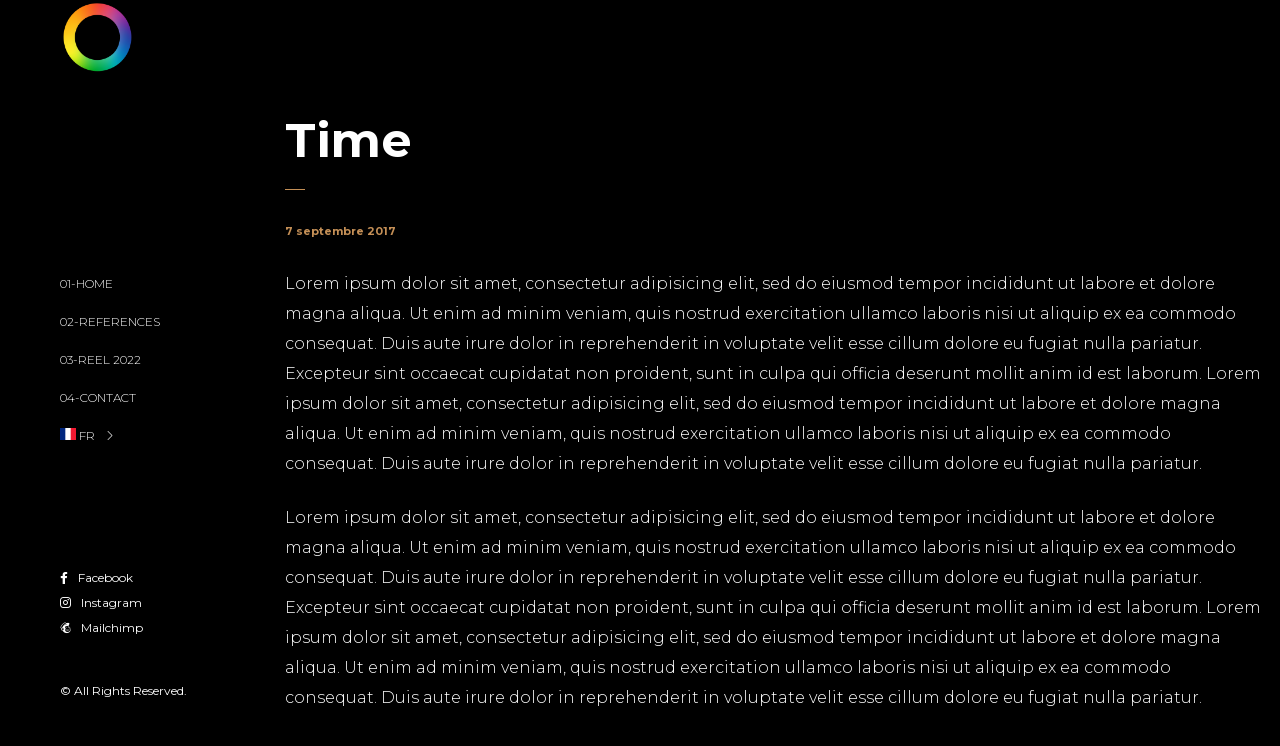

--- FILE ---
content_type: text/html; charset=UTF-8
request_url: http://jeromeberlaimont.be/pt-portfolio/time/
body_size: 9552
content:

<!DOCTYPE html>
<html dir="ltr" lang="fr-FR" prefix="og: https://ogp.me/ns#">
	<head>
		<meta charset="UTF-8">
		<meta name="viewport" content="width=device-width, initial-scale=1">
		<link rel="profile" href="https://gmpg.org/xfn/11">

		<title>Time - Jérôme Berlaimont</title>
	<style>img:is([sizes="auto" i], [sizes^="auto," i]) { contain-intrinsic-size: 3000px 1500px }</style>
	
		<!-- All in One SEO 4.8.7 - aioseo.com -->
	<meta name="description" content="Lorem ipsum dolor sit amet, consectetur adipisicing elit, sed do eiusmod tempor incididunt ut labore et dolore magna aliqua. Ut enim ad minim veniam, quis nostrud exercitation ullamco laboris nisi ut aliquip ex ea commodo consequat. Duis aute irure dolor in reprehenderit in voluptate velit esse cillum dolore eu fugiat nulla pariatur. Excepteur sint occaecat" />
	<meta name="robots" content="max-image-preview:large" />
	<link rel="canonical" href="https://jeromeberlaimont.be/pt-portfolio/time/" />
	<meta name="generator" content="All in One SEO (AIOSEO) 4.8.7" />
		<meta property="og:locale" content="fr_FR" />
		<meta property="og:site_name" content="Jérôme Berlaimont - FULL@COLOR" />
		<meta property="og:type" content="article" />
		<meta property="og:title" content="Time - Jérôme Berlaimont" />
		<meta property="og:description" content="Lorem ipsum dolor sit amet, consectetur adipisicing elit, sed do eiusmod tempor incididunt ut labore et dolore magna aliqua. Ut enim ad minim veniam, quis nostrud exercitation ullamco laboris nisi ut aliquip ex ea commodo consequat. Duis aute irure dolor in reprehenderit in voluptate velit esse cillum dolore eu fugiat nulla pariatur. Excepteur sint occaecat" />
		<meta property="og:url" content="https://jeromeberlaimont.be/pt-portfolio/time/" />
		<meta property="article:published_time" content="2017-09-07T06:56:04+00:00" />
		<meta property="article:modified_time" content="2017-09-07T06:56:04+00:00" />
		<meta name="twitter:card" content="summary_large_image" />
		<meta name="twitter:title" content="Time - Jérôme Berlaimont" />
		<meta name="twitter:description" content="Lorem ipsum dolor sit amet, consectetur adipisicing elit, sed do eiusmod tempor incididunt ut labore et dolore magna aliqua. Ut enim ad minim veniam, quis nostrud exercitation ullamco laboris nisi ut aliquip ex ea commodo consequat. Duis aute irure dolor in reprehenderit in voluptate velit esse cillum dolore eu fugiat nulla pariatur. Excepteur sint occaecat" />
		<script type="application/ld+json" class="aioseo-schema">
			{"@context":"https:\/\/schema.org","@graph":[{"@type":"BreadcrumbList","@id":"https:\/\/jeromeberlaimont.be\/pt-portfolio\/time\/#breadcrumblist","itemListElement":[{"@type":"ListItem","@id":"https:\/\/jeromeberlaimont.be#listItem","position":1,"name":"Home","item":"https:\/\/jeromeberlaimont.be","nextItem":{"@type":"ListItem","@id":"https:\/\/jeromeberlaimont.be\/pt-portfolio\/#listItem","name":"Projects"}},{"@type":"ListItem","@id":"https:\/\/jeromeberlaimont.be\/pt-portfolio\/#listItem","position":2,"name":"Projects","item":"https:\/\/jeromeberlaimont.be\/pt-portfolio\/","nextItem":{"@type":"ListItem","@id":"https:\/\/jeromeberlaimont.be\/pt-portfolio\/time\/#listItem","name":"Time"},"previousItem":{"@type":"ListItem","@id":"https:\/\/jeromeberlaimont.be#listItem","name":"Home"}},{"@type":"ListItem","@id":"https:\/\/jeromeberlaimont.be\/pt-portfolio\/time\/#listItem","position":3,"name":"Time","previousItem":{"@type":"ListItem","@id":"https:\/\/jeromeberlaimont.be\/pt-portfolio\/#listItem","name":"Projects"}}]},{"@type":"Organization","@id":"https:\/\/jeromeberlaimont.be\/#organization","name":"J\u00e9r\u00f4me Berlaimont Coloriste For Film and TV Industry","description":"FULL@COLOR","url":"https:\/\/jeromeberlaimont.be\/","logo":{"@type":"ImageObject","url":"https:\/\/jeromeberlaimont.be\/wp-content\/uploads\/2021\/06\/favicon-SMALL.png","@id":"https:\/\/jeromeberlaimont.be\/pt-portfolio\/time\/#organizationLogo","width":100,"height":100},"image":{"@id":"https:\/\/jeromeberlaimont.be\/pt-portfolio\/time\/#organizationLogo"}},{"@type":"WebPage","@id":"https:\/\/jeromeberlaimont.be\/pt-portfolio\/time\/#webpage","url":"https:\/\/jeromeberlaimont.be\/pt-portfolio\/time\/","name":"Time - J\u00e9r\u00f4me Berlaimont","description":"Lorem ipsum dolor sit amet, consectetur adipisicing elit, sed do eiusmod tempor incididunt ut labore et dolore magna aliqua. Ut enim ad minim veniam, quis nostrud exercitation ullamco laboris nisi ut aliquip ex ea commodo consequat. Duis aute irure dolor in reprehenderit in voluptate velit esse cillum dolore eu fugiat nulla pariatur. Excepteur sint occaecat","inLanguage":"fr-FR","isPartOf":{"@id":"https:\/\/jeromeberlaimont.be\/#website"},"breadcrumb":{"@id":"https:\/\/jeromeberlaimont.be\/pt-portfolio\/time\/#breadcrumblist"},"image":{"@type":"ImageObject","url":77,"@id":"https:\/\/jeromeberlaimont.be\/pt-portfolio\/time\/#mainImage"},"primaryImageOfPage":{"@id":"https:\/\/jeromeberlaimont.be\/pt-portfolio\/time\/#mainImage"},"datePublished":"2017-09-07T06:56:04+02:00","dateModified":"2017-09-07T06:56:04+02:00"},{"@type":"WebSite","@id":"https:\/\/jeromeberlaimont.be\/#website","url":"https:\/\/jeromeberlaimont.be\/","name":"Grading&More","description":"FULL@COLOR","inLanguage":"fr-FR","publisher":{"@id":"https:\/\/jeromeberlaimont.be\/#organization"}}]}
		</script>
		<!-- All in One SEO -->

<link rel='dns-prefetch' href='//fonts.googleapis.com' />
<link rel="alternate" type="application/rss+xml" title="Jérôme Berlaimont &raquo; Flux" href="https://jeromeberlaimont.be/feed/" />
<link rel="alternate" type="application/rss+xml" title="Jérôme Berlaimont &raquo; Flux des commentaires" href="https://jeromeberlaimont.be/comments/feed/" />
<script>
/* <![CDATA[ */
window._wpemojiSettings = {"baseUrl":"https:\/\/s.w.org\/images\/core\/emoji\/16.0.1\/72x72\/","ext":".png","svgUrl":"https:\/\/s.w.org\/images\/core\/emoji\/16.0.1\/svg\/","svgExt":".svg","source":{"concatemoji":"http:\/\/jeromeberlaimont.be\/wp-includes\/js\/wp-emoji-release.min.js?ver=6.8.3"}};
/*! This file is auto-generated */
!function(s,n){var o,i,e;function c(e){try{var t={supportTests:e,timestamp:(new Date).valueOf()};sessionStorage.setItem(o,JSON.stringify(t))}catch(e){}}function p(e,t,n){e.clearRect(0,0,e.canvas.width,e.canvas.height),e.fillText(t,0,0);var t=new Uint32Array(e.getImageData(0,0,e.canvas.width,e.canvas.height).data),a=(e.clearRect(0,0,e.canvas.width,e.canvas.height),e.fillText(n,0,0),new Uint32Array(e.getImageData(0,0,e.canvas.width,e.canvas.height).data));return t.every(function(e,t){return e===a[t]})}function u(e,t){e.clearRect(0,0,e.canvas.width,e.canvas.height),e.fillText(t,0,0);for(var n=e.getImageData(16,16,1,1),a=0;a<n.data.length;a++)if(0!==n.data[a])return!1;return!0}function f(e,t,n,a){switch(t){case"flag":return n(e,"\ud83c\udff3\ufe0f\u200d\u26a7\ufe0f","\ud83c\udff3\ufe0f\u200b\u26a7\ufe0f")?!1:!n(e,"\ud83c\udde8\ud83c\uddf6","\ud83c\udde8\u200b\ud83c\uddf6")&&!n(e,"\ud83c\udff4\udb40\udc67\udb40\udc62\udb40\udc65\udb40\udc6e\udb40\udc67\udb40\udc7f","\ud83c\udff4\u200b\udb40\udc67\u200b\udb40\udc62\u200b\udb40\udc65\u200b\udb40\udc6e\u200b\udb40\udc67\u200b\udb40\udc7f");case"emoji":return!a(e,"\ud83e\udedf")}return!1}function g(e,t,n,a){var r="undefined"!=typeof WorkerGlobalScope&&self instanceof WorkerGlobalScope?new OffscreenCanvas(300,150):s.createElement("canvas"),o=r.getContext("2d",{willReadFrequently:!0}),i=(o.textBaseline="top",o.font="600 32px Arial",{});return e.forEach(function(e){i[e]=t(o,e,n,a)}),i}function t(e){var t=s.createElement("script");t.src=e,t.defer=!0,s.head.appendChild(t)}"undefined"!=typeof Promise&&(o="wpEmojiSettingsSupports",i=["flag","emoji"],n.supports={everything:!0,everythingExceptFlag:!0},e=new Promise(function(e){s.addEventListener("DOMContentLoaded",e,{once:!0})}),new Promise(function(t){var n=function(){try{var e=JSON.parse(sessionStorage.getItem(o));if("object"==typeof e&&"number"==typeof e.timestamp&&(new Date).valueOf()<e.timestamp+604800&&"object"==typeof e.supportTests)return e.supportTests}catch(e){}return null}();if(!n){if("undefined"!=typeof Worker&&"undefined"!=typeof OffscreenCanvas&&"undefined"!=typeof URL&&URL.createObjectURL&&"undefined"!=typeof Blob)try{var e="postMessage("+g.toString()+"("+[JSON.stringify(i),f.toString(),p.toString(),u.toString()].join(",")+"));",a=new Blob([e],{type:"text/javascript"}),r=new Worker(URL.createObjectURL(a),{name:"wpTestEmojiSupports"});return void(r.onmessage=function(e){c(n=e.data),r.terminate(),t(n)})}catch(e){}c(n=g(i,f,p,u))}t(n)}).then(function(e){for(var t in e)n.supports[t]=e[t],n.supports.everything=n.supports.everything&&n.supports[t],"flag"!==t&&(n.supports.everythingExceptFlag=n.supports.everythingExceptFlag&&n.supports[t]);n.supports.everythingExceptFlag=n.supports.everythingExceptFlag&&!n.supports.flag,n.DOMReady=!1,n.readyCallback=function(){n.DOMReady=!0}}).then(function(){return e}).then(function(){var e;n.supports.everything||(n.readyCallback(),(e=n.source||{}).concatemoji?t(e.concatemoji):e.wpemoji&&e.twemoji&&(t(e.twemoji),t(e.wpemoji)))}))}((window,document),window._wpemojiSettings);
/* ]]> */
</script>

<style id='wp-emoji-styles-inline-css'>

	img.wp-smiley, img.emoji {
		display: inline !important;
		border: none !important;
		box-shadow: none !important;
		height: 1em !important;
		width: 1em !important;
		margin: 0 0.07em !important;
		vertical-align: -0.1em !important;
		background: none !important;
		padding: 0 !important;
	}
</style>
<link rel='stylesheet' id='wp-block-library-css' href='http://jeromeberlaimont.be/wp-includes/css/dist/block-library/style.min.css?ver=6.8.3' media='all' />
<style id='classic-theme-styles-inline-css'>
/*! This file is auto-generated */
.wp-block-button__link{color:#fff;background-color:#32373c;border-radius:9999px;box-shadow:none;text-decoration:none;padding:calc(.667em + 2px) calc(1.333em + 2px);font-size:1.125em}.wp-block-file__button{background:#32373c;color:#fff;text-decoration:none}
</style>
<link rel='stylesheet' id='wpzoom-social-icons-block-style-css' href='http://jeromeberlaimont.be/wp-content/plugins/social-icons-widget-by-wpzoom/block/dist/style-wpzoom-social-icons.css?ver=4.5.1' media='all' />
<link rel='stylesheet' id='wpzoom-blocks-css-style-portfolio-css' href='http://jeromeberlaimont.be/wp-content/plugins/wpzoom-portfolio/build/blocks/portfolio/style.css?ver=85a35c6fb2015c50d3be44f56b113f39' media='' />
<link rel='stylesheet' id='wpzoom-blocks-css-style-portfolio_layouts-css' href='http://jeromeberlaimont.be/wp-content/plugins/wpzoom-portfolio/build/blocks/portfolio-layouts/style.css?ver=b36636c79ecf064b97f60be61e440b0f' media='' />
<style id='global-styles-inline-css'>
:root{--wp--preset--aspect-ratio--square: 1;--wp--preset--aspect-ratio--4-3: 4/3;--wp--preset--aspect-ratio--3-4: 3/4;--wp--preset--aspect-ratio--3-2: 3/2;--wp--preset--aspect-ratio--2-3: 2/3;--wp--preset--aspect-ratio--16-9: 16/9;--wp--preset--aspect-ratio--9-16: 9/16;--wp--preset--color--black: #000000;--wp--preset--color--cyan-bluish-gray: #abb8c3;--wp--preset--color--white: #ffffff;--wp--preset--color--pale-pink: #f78da7;--wp--preset--color--vivid-red: #cf2e2e;--wp--preset--color--luminous-vivid-orange: #ff6900;--wp--preset--color--luminous-vivid-amber: #fcb900;--wp--preset--color--light-green-cyan: #7bdcb5;--wp--preset--color--vivid-green-cyan: #00d084;--wp--preset--color--pale-cyan-blue: #8ed1fc;--wp--preset--color--vivid-cyan-blue: #0693e3;--wp--preset--color--vivid-purple: #9b51e0;--wp--preset--gradient--vivid-cyan-blue-to-vivid-purple: linear-gradient(135deg,rgba(6,147,227,1) 0%,rgb(155,81,224) 100%);--wp--preset--gradient--light-green-cyan-to-vivid-green-cyan: linear-gradient(135deg,rgb(122,220,180) 0%,rgb(0,208,130) 100%);--wp--preset--gradient--luminous-vivid-amber-to-luminous-vivid-orange: linear-gradient(135deg,rgba(252,185,0,1) 0%,rgba(255,105,0,1) 100%);--wp--preset--gradient--luminous-vivid-orange-to-vivid-red: linear-gradient(135deg,rgba(255,105,0,1) 0%,rgb(207,46,46) 100%);--wp--preset--gradient--very-light-gray-to-cyan-bluish-gray: linear-gradient(135deg,rgb(238,238,238) 0%,rgb(169,184,195) 100%);--wp--preset--gradient--cool-to-warm-spectrum: linear-gradient(135deg,rgb(74,234,220) 0%,rgb(151,120,209) 20%,rgb(207,42,186) 40%,rgb(238,44,130) 60%,rgb(251,105,98) 80%,rgb(254,248,76) 100%);--wp--preset--gradient--blush-light-purple: linear-gradient(135deg,rgb(255,206,236) 0%,rgb(152,150,240) 100%);--wp--preset--gradient--blush-bordeaux: linear-gradient(135deg,rgb(254,205,165) 0%,rgb(254,45,45) 50%,rgb(107,0,62) 100%);--wp--preset--gradient--luminous-dusk: linear-gradient(135deg,rgb(255,203,112) 0%,rgb(199,81,192) 50%,rgb(65,88,208) 100%);--wp--preset--gradient--pale-ocean: linear-gradient(135deg,rgb(255,245,203) 0%,rgb(182,227,212) 50%,rgb(51,167,181) 100%);--wp--preset--gradient--electric-grass: linear-gradient(135deg,rgb(202,248,128) 0%,rgb(113,206,126) 100%);--wp--preset--gradient--midnight: linear-gradient(135deg,rgb(2,3,129) 0%,rgb(40,116,252) 100%);--wp--preset--font-size--small: 13px;--wp--preset--font-size--medium: 20px;--wp--preset--font-size--large: 36px;--wp--preset--font-size--x-large: 42px;--wp--preset--spacing--20: 0.44rem;--wp--preset--spacing--30: 0.67rem;--wp--preset--spacing--40: 1rem;--wp--preset--spacing--50: 1.5rem;--wp--preset--spacing--60: 2.25rem;--wp--preset--spacing--70: 3.38rem;--wp--preset--spacing--80: 5.06rem;--wp--preset--shadow--natural: 6px 6px 9px rgba(0, 0, 0, 0.2);--wp--preset--shadow--deep: 12px 12px 50px rgba(0, 0, 0, 0.4);--wp--preset--shadow--sharp: 6px 6px 0px rgba(0, 0, 0, 0.2);--wp--preset--shadow--outlined: 6px 6px 0px -3px rgba(255, 255, 255, 1), 6px 6px rgba(0, 0, 0, 1);--wp--preset--shadow--crisp: 6px 6px 0px rgba(0, 0, 0, 1);}:where(.is-layout-flex){gap: 0.5em;}:where(.is-layout-grid){gap: 0.5em;}body .is-layout-flex{display: flex;}.is-layout-flex{flex-wrap: wrap;align-items: center;}.is-layout-flex > :is(*, div){margin: 0;}body .is-layout-grid{display: grid;}.is-layout-grid > :is(*, div){margin: 0;}:where(.wp-block-columns.is-layout-flex){gap: 2em;}:where(.wp-block-columns.is-layout-grid){gap: 2em;}:where(.wp-block-post-template.is-layout-flex){gap: 1.25em;}:where(.wp-block-post-template.is-layout-grid){gap: 1.25em;}.has-black-color{color: var(--wp--preset--color--black) !important;}.has-cyan-bluish-gray-color{color: var(--wp--preset--color--cyan-bluish-gray) !important;}.has-white-color{color: var(--wp--preset--color--white) !important;}.has-pale-pink-color{color: var(--wp--preset--color--pale-pink) !important;}.has-vivid-red-color{color: var(--wp--preset--color--vivid-red) !important;}.has-luminous-vivid-orange-color{color: var(--wp--preset--color--luminous-vivid-orange) !important;}.has-luminous-vivid-amber-color{color: var(--wp--preset--color--luminous-vivid-amber) !important;}.has-light-green-cyan-color{color: var(--wp--preset--color--light-green-cyan) !important;}.has-vivid-green-cyan-color{color: var(--wp--preset--color--vivid-green-cyan) !important;}.has-pale-cyan-blue-color{color: var(--wp--preset--color--pale-cyan-blue) !important;}.has-vivid-cyan-blue-color{color: var(--wp--preset--color--vivid-cyan-blue) !important;}.has-vivid-purple-color{color: var(--wp--preset--color--vivid-purple) !important;}.has-black-background-color{background-color: var(--wp--preset--color--black) !important;}.has-cyan-bluish-gray-background-color{background-color: var(--wp--preset--color--cyan-bluish-gray) !important;}.has-white-background-color{background-color: var(--wp--preset--color--white) !important;}.has-pale-pink-background-color{background-color: var(--wp--preset--color--pale-pink) !important;}.has-vivid-red-background-color{background-color: var(--wp--preset--color--vivid-red) !important;}.has-luminous-vivid-orange-background-color{background-color: var(--wp--preset--color--luminous-vivid-orange) !important;}.has-luminous-vivid-amber-background-color{background-color: var(--wp--preset--color--luminous-vivid-amber) !important;}.has-light-green-cyan-background-color{background-color: var(--wp--preset--color--light-green-cyan) !important;}.has-vivid-green-cyan-background-color{background-color: var(--wp--preset--color--vivid-green-cyan) !important;}.has-pale-cyan-blue-background-color{background-color: var(--wp--preset--color--pale-cyan-blue) !important;}.has-vivid-cyan-blue-background-color{background-color: var(--wp--preset--color--vivid-cyan-blue) !important;}.has-vivid-purple-background-color{background-color: var(--wp--preset--color--vivid-purple) !important;}.has-black-border-color{border-color: var(--wp--preset--color--black) !important;}.has-cyan-bluish-gray-border-color{border-color: var(--wp--preset--color--cyan-bluish-gray) !important;}.has-white-border-color{border-color: var(--wp--preset--color--white) !important;}.has-pale-pink-border-color{border-color: var(--wp--preset--color--pale-pink) !important;}.has-vivid-red-border-color{border-color: var(--wp--preset--color--vivid-red) !important;}.has-luminous-vivid-orange-border-color{border-color: var(--wp--preset--color--luminous-vivid-orange) !important;}.has-luminous-vivid-amber-border-color{border-color: var(--wp--preset--color--luminous-vivid-amber) !important;}.has-light-green-cyan-border-color{border-color: var(--wp--preset--color--light-green-cyan) !important;}.has-vivid-green-cyan-border-color{border-color: var(--wp--preset--color--vivid-green-cyan) !important;}.has-pale-cyan-blue-border-color{border-color: var(--wp--preset--color--pale-cyan-blue) !important;}.has-vivid-cyan-blue-border-color{border-color: var(--wp--preset--color--vivid-cyan-blue) !important;}.has-vivid-purple-border-color{border-color: var(--wp--preset--color--vivid-purple) !important;}.has-vivid-cyan-blue-to-vivid-purple-gradient-background{background: var(--wp--preset--gradient--vivid-cyan-blue-to-vivid-purple) !important;}.has-light-green-cyan-to-vivid-green-cyan-gradient-background{background: var(--wp--preset--gradient--light-green-cyan-to-vivid-green-cyan) !important;}.has-luminous-vivid-amber-to-luminous-vivid-orange-gradient-background{background: var(--wp--preset--gradient--luminous-vivid-amber-to-luminous-vivid-orange) !important;}.has-luminous-vivid-orange-to-vivid-red-gradient-background{background: var(--wp--preset--gradient--luminous-vivid-orange-to-vivid-red) !important;}.has-very-light-gray-to-cyan-bluish-gray-gradient-background{background: var(--wp--preset--gradient--very-light-gray-to-cyan-bluish-gray) !important;}.has-cool-to-warm-spectrum-gradient-background{background: var(--wp--preset--gradient--cool-to-warm-spectrum) !important;}.has-blush-light-purple-gradient-background{background: var(--wp--preset--gradient--blush-light-purple) !important;}.has-blush-bordeaux-gradient-background{background: var(--wp--preset--gradient--blush-bordeaux) !important;}.has-luminous-dusk-gradient-background{background: var(--wp--preset--gradient--luminous-dusk) !important;}.has-pale-ocean-gradient-background{background: var(--wp--preset--gradient--pale-ocean) !important;}.has-electric-grass-gradient-background{background: var(--wp--preset--gradient--electric-grass) !important;}.has-midnight-gradient-background{background: var(--wp--preset--gradient--midnight) !important;}.has-small-font-size{font-size: var(--wp--preset--font-size--small) !important;}.has-medium-font-size{font-size: var(--wp--preset--font-size--medium) !important;}.has-large-font-size{font-size: var(--wp--preset--font-size--large) !important;}.has-x-large-font-size{font-size: var(--wp--preset--font-size--x-large) !important;}
:where(.wp-block-post-template.is-layout-flex){gap: 1.25em;}:where(.wp-block-post-template.is-layout-grid){gap: 1.25em;}
:where(.wp-block-columns.is-layout-flex){gap: 2em;}:where(.wp-block-columns.is-layout-grid){gap: 2em;}
:root :where(.wp-block-pullquote){font-size: 1.5em;line-height: 1.6;}
</style>
<link rel='stylesheet' id='contact-form-7-css' href='http://jeromeberlaimont.be/wp-content/plugins/contact-form-7/includes/css/styles.css?ver=5.6.4' media='all' />
<link rel='stylesheet' id='f13-movies-css' href='http://jeromeberlaimont.be/wp-content/plugins/f13-movie-shortcode/css/f13-movies.css?ver=2.1.4' media='all' />
<link rel='stylesheet' id='f13_recaptcha-css' href='http://jeromeberlaimont.be/wp-content/plugins/f13-recaptcha/css/f13-recaptcha.css?ver=1.0.0' media='all' />
<link rel='stylesheet' id='popup-css-css' href='http://jeromeberlaimont.be/wp-content/plugins/pt-novo-shortcodes/include/popup/style.css?ver=1.0.0' media='all' />
<link rel='stylesheet' id='elementor-icons-css' href='http://jeromeberlaimont.be/wp-content/plugins/elementor/assets/lib/eicons/css/elementor-icons.min.css?ver=5.16.0' media='all' />
<link rel='stylesheet' id='elementor-frontend-css' href='http://jeromeberlaimont.be/wp-content/plugins/elementor/assets/css/frontend-lite.min.css?ver=3.8.1' media='all' />
<link rel='stylesheet' id='elementor-post-24-css' href='http://jeromeberlaimont.be/wp-content/uploads/elementor/css/post-24.css?ver=1756740915' media='all' />
<link rel='stylesheet' id='swiper11-css' href='http://jeromeberlaimont.be/wp-content/plugins/pt-novo-shortcodes/assets/css/swiper.css?ver=6.8.3' media='all' />
<link rel='stylesheet' id='owl-carousel-css' href='http://jeromeberlaimont.be/wp-content/plugins/pt-novo-shortcodes/assets/css/owl.carousel.css?ver=2.3.4' media='all' />
<link rel='stylesheet' id='cute-alert-css' href='http://jeromeberlaimont.be/wp-content/plugins/metform/public/assets/lib/cute-alert/style.css?ver=4.0.6' media='all' />
<link rel='stylesheet' id='text-editor-style-css' href='http://jeromeberlaimont.be/wp-content/plugins/metform/public/assets/css/text-editor.css?ver=4.0.6' media='all' />
<link rel='stylesheet' id='wpzoom-social-icons-socicon-css' href='http://jeromeberlaimont.be/wp-content/plugins/social-icons-widget-by-wpzoom/assets/css/wpzoom-socicon.css?ver=1756736069' media='all' />
<link rel='stylesheet' id='wpzoom-social-icons-genericons-css' href='http://jeromeberlaimont.be/wp-content/plugins/social-icons-widget-by-wpzoom/assets/css/genericons.css?ver=1756736069' media='all' />
<link rel='stylesheet' id='wpzoom-social-icons-academicons-css' href='http://jeromeberlaimont.be/wp-content/plugins/social-icons-widget-by-wpzoom/assets/css/academicons.min.css?ver=1756736069' media='all' />
<link rel='stylesheet' id='wpzoom-social-icons-font-awesome-3-css' href='http://jeromeberlaimont.be/wp-content/plugins/social-icons-widget-by-wpzoom/assets/css/font-awesome-3.min.css?ver=1756736069' media='all' />
<link rel='stylesheet' id='dashicons-css' href='http://jeromeberlaimont.be/wp-includes/css/dashicons.min.css?ver=6.8.3' media='all' />
<link rel='stylesheet' id='wpzoom-social-icons-styles-css' href='http://jeromeberlaimont.be/wp-content/plugins/social-icons-widget-by-wpzoom/assets/css/wpzoom-social-icons-styles.css?ver=1756736069' media='all' />
<link rel='stylesheet' id='novo-icons-css' href='http://jeromeberlaimont.be/wp-content/themes/novo/css/iconfont.css?ver=6.8.3' media='all' />
<link rel='preload' as='font'  id='wpzoom-social-icons-font-academicons-woff2-css' href='http://jeromeberlaimont.be/wp-content/plugins/social-icons-widget-by-wpzoom/assets/font/academicons.woff2?v=1.9.2'  type='font/woff2' crossorigin />
<link rel='preload' as='font'  id='wpzoom-social-icons-font-fontawesome-3-woff2-css' href='http://jeromeberlaimont.be/wp-content/plugins/social-icons-widget-by-wpzoom/assets/font/fontawesome-webfont.woff2?v=4.7.0'  type='font/woff2' crossorigin />
<link rel='preload' as='font'  id='wpzoom-social-icons-font-genericons-woff-css' href='http://jeromeberlaimont.be/wp-content/plugins/social-icons-widget-by-wpzoom/assets/font/Genericons.woff'  type='font/woff' crossorigin />
<link rel='preload' as='font'  id='wpzoom-social-icons-font-socicon-woff2-css' href='http://jeromeberlaimont.be/wp-content/plugins/social-icons-widget-by-wpzoom/assets/font/socicon.woff2?v=4.5.1'  type='font/woff2' crossorigin />
<link rel='stylesheet' id='fontawesome-css' href='http://jeromeberlaimont.be/wp-content/themes/novo/css/fontawesome.min.css?ver=6.8.3' media='all' />
<link rel='stylesheet' id='circle-animations-css' href='http://jeromeberlaimont.be/wp-content/themes/novo/css/circle_animations.css?ver=6.8.3' media='all' />
<link rel='stylesheet' id='novo-style-css' href='http://jeromeberlaimont.be/wp-content/themes/novo/style.css?ver=6.8.3' media='all' />
<style id='novo-style-inline-css'>
body .booked-modal input.button.button-primary,body .booked-calendar-shortcode-wrap .booked-calendar tbody td.today:hover .date .number {
      background: #c48f56 !important;
    }
</style>
<link rel='stylesheet' id='novo-main-style-css' href='http://jeromeberlaimont.be/wp-content/themes/novo/css/style.css?ver=6.8.3' media='all' />
<link rel='stylesheet' id='somo-montserrat-css' href='//fonts.googleapis.com/css?family=Montserrat%3A100%2C100italic%2C200%2C200italic%2C300%2C300italic%2Cregular%2Citalic%2C500%2C500italic%2C600%2C600italic%2C700%2C700italic%2C800%2C800italic%2C900%2C900italic&#038;display=swap&#038;ver=1' media='all' />
<link rel='stylesheet' id='vc_font_awesome_5_shims-css' href='http://jeromeberlaimont.be/wp-content/plugins/js_composer/assets/lib/vendor/dist/@fortawesome/fontawesome-free/css/v4-shims.min.css?ver=8.6.1' media='all' />
<link rel='stylesheet' id='pt-addons-css' href='http://jeromeberlaimont.be/wp-content/plugins/pt-novo-shortcodes/assets/css/pt-addons.css?ver=6.8.3' media='all' />
<link rel='stylesheet' id='novo-main-mobile-css' href='http://jeromeberlaimont.be/wp-content/themes/novo/css/mobile.css?ver=6.8.3' media='all' />
<link rel='stylesheet' id='pixproof_inuit-css' href='http://jeromeberlaimont.be/wp-content/plugins/pixproof/assets/css/inuit.css?ver=2.0.0' media='all' />
<link rel='stylesheet' id='pixproof_magnific-popup-css' href='http://jeromeberlaimont.be/wp-content/plugins/pixproof/assets/css/mangnific-popup.css?ver=2.0.0' media='all' />
<link rel='stylesheet' id='google-fonts-1-css' href='https://fonts.googleapis.com/css?family=Roboto%3A100%2C100italic%2C200%2C200italic%2C300%2C300italic%2C400%2C400italic%2C500%2C500italic%2C600%2C600italic%2C700%2C700italic%2C800%2C800italic%2C900%2C900italic%7CRoboto+Slab%3A100%2C100italic%2C200%2C200italic%2C300%2C300italic%2C400%2C400italic%2C500%2C500italic%2C600%2C600italic%2C700%2C700italic%2C800%2C800italic%2C900%2C900italic&#038;display=auto&#038;ver=6.8.3' media='all' />
<script src="http://jeromeberlaimont.be/wp-includes/js/jquery/jquery.min.js?ver=3.7.1" id="jquery-core-js"></script>
<script src="http://jeromeberlaimont.be/wp-includes/js/jquery/jquery-migrate.min.js?ver=3.4.1" id="jquery-migrate-js"></script>
<script src="http://jeromeberlaimont.be/wp-content/plugins/f13-recaptcha/js/f13-recaptcha.js?ver=1.0.0" id="f13_recaptcha-js"></script>
<script id="zilla-likes-js-extra">
/* <![CDATA[ */
var zilla_likes = {"ajaxurl":"https:\/\/jeromeberlaimont.be\/wp-admin\/admin-ajax.php"};
/* ]]> */
</script>
<script src="http://jeromeberlaimont.be/wp-content/plugins/pt-novo-shortcodes/assets/js/zilla-likes.js?ver=6.8.3" id="zilla-likes-js"></script>
<script></script><link rel="https://api.w.org/" href="https://jeromeberlaimont.be/wp-json/" /><link rel="EditURI" type="application/rsd+xml" title="RSD" href="https://jeromeberlaimont.be/xmlrpc.php?rsd" />
<meta name="generator" content="WordPress 6.8.3" />
<link rel='shortlink' href='https://jeromeberlaimont.be/?p=351' />
<link rel="alternate" title="oEmbed (JSON)" type="application/json+oembed" href="https://jeromeberlaimont.be/wp-json/oembed/1.0/embed?url=https%3A%2F%2Fjeromeberlaimont.be%2Fpt-portfolio%2Ftime%2F" />
<link rel="alternate" title="oEmbed (XML)" type="text/xml+oembed" href="https://jeromeberlaimont.be/wp-json/oembed/1.0/embed?url=https%3A%2F%2Fjeromeberlaimont.be%2Fpt-portfolio%2Ftime%2F&#038;format=xml" />
<meta name="generator" content="Redux 4.5.7" />      <meta property="og:title" content="Time" />
      <script src="https://www.w3counter.com/tracker.js?id=124716&wphead=true"></script>
<meta name="generator" content="Powered by WPBakery Page Builder - drag and drop page builder for WordPress."/>
<link rel="icon" href="https://jeromeberlaimont.be/wp-content/uploads/2025/08/cropped-LOGO-COLOR-32x32.png" sizes="32x32" />
<link rel="icon" href="https://jeromeberlaimont.be/wp-content/uploads/2025/08/cropped-LOGO-COLOR-192x192.png" sizes="192x192" />
<link rel="apple-touch-icon" href="https://jeromeberlaimont.be/wp-content/uploads/2025/08/cropped-LOGO-COLOR-180x180.png" />
<meta name="msapplication-TileImage" content="https://jeromeberlaimont.be/wp-content/uploads/2025/08/cropped-LOGO-COLOR-270x270.png" />
<style id="novo_theme-dynamic-css" title="dynamic-css" class="redux-options-output">.side-header .logo img, .side-header .logo a{height:75px;width:75px;}.header_type_side .site-header .logo img, .header_type_side .site-header .logo a{height:50px;width:50px;}body{font-weight: 400;font-size: 16px;}h1, .h1{font-weight: 700;font-size: 60px;}h2, .h2{font-weight: 700;font-size: 48px;}h3, .h3{font-weight: 700;font-size: 36px;}h4, .h4{font-weight: 700;font-size: 30px;}h5, .h5{font-weight: 700;font-size: 24px;}h6, .h6{font-weight: 700;font-size: 18px;}.banner-404{color:#FFFFFF;}.banner-404 .b-404-heading{color:#C48F56;}.banner-coming-soon{color:#FFFFFF;}.banner-coming-soon .b-coming-heading{color:#C48F56;}</style><noscript><style> .wpb_animate_when_almost_visible { opacity: 1; }</style></noscript>	</head>

	<body class="wp-singular pt-portfolio-template-default single single-pt-portfolio postid-351 wp-custom-logo wp-theme-novo site-dark header_type_side header_space_yes mobile_false nav_hover_style1 lazyload_false chrome osx wpb-js-composer js-comp-ver-8.6.1 vc_responsive elementor-default elementor-kit-24">
		<div id="all" class="site">
      							<div class="preloader">
					<div class="preloader_content">
						<div class="preloader_content__container">
							<p class="preloader_content__container__text">Grading&More</p>
															<ul class="preloader_content__container__list count_3">
									<li class="preloader_content__container__list__item">Image</li><li class="preloader_content__container__list__item">Cine</li><li class="preloader_content__container__list__item">Color</li>								</ul>
													</div>
					</div>
				</div>
			
<div class="site-header mobile-type fixed-header light-header">
  <div class="header-main-block">
    <div class="container-fluid">
      <div class="row">
        <div class="mobile-main-bar-left col-auto">
          <div class="logo-block">
            <div class="logo site-logo-60efd9a885fa8">
              <a href="https://jeromeberlaimont.be/" data-magic-cursor="link"><img src="https://jeromeberlaimont.be/wp-content/uploads/2025/08/LOGO-COLOR.png" alt="Jérôme Berlaimont"></a>            </div>
          </div>
        </div>
        <div class="mobile-main-bar-right col">
          <div class="butter-button nav-button visible_menu" data-type=".navigation-6013c5023bebc"><div></div></div>
        </div>
      </div>
    </div>
  </div>
</div>
<div class="mobile-navigation-block navigation-6013c5023bebc light-header">
  <nav class="mobile-navigation hover-style2">
    <ul id="menu-menu-1" class="menu container"><li id="menu-item-9619" class="menu-item menu-item-type-post_type menu-item-object-page menu-item-home menu-item-9619"><a href="https://jeromeberlaimont.be/"><span>01-HOME</span></a></li>
<li id="menu-item-9182" class="menu-item menu-item-type-post_type menu-item-object-page menu-item-9182"><a href="https://jeromeberlaimont.be/03-references-2/"><span>02-REFERENCES</span></a></li>
<li id="menu-item-7964" class="menu-item menu-item-type-post_type menu-item-object-page menu-item-7964"><a href="https://jeromeberlaimont.be/06-reel/"><span>03-REEL 2022</span></a></li>
<li id="menu-item-8951" class="menu-item menu-item-type-post_type menu-item-object-page menu-item-8951"><a href="https://jeromeberlaimont.be/contact-2/"><span>04-CONTACT</span></a></li>
<li class="menu-item menu-item-gtranslate menu-item-has-children notranslate"><a href="#" data-gt-lang="fr" class="gt-current-wrapper notranslate"><img src="http://jeromeberlaimont.be/wp-content/plugins/gtranslate/flags/svg/fr.svg" width="16" height="16" alt="fr" loading="lazy"> <span>FR</span></a><ul class="dropdown-menu sub-menu"><li class="menu-item menu-item-gtranslate-child"><a href="#" data-gt-lang="fr" class="gt-current-lang notranslate"><img src="http://jeromeberlaimont.be/wp-content/plugins/gtranslate/flags/svg/fr.svg" width="16" height="16" alt="fr" loading="lazy"> <span>FR</span></a></li><li class="menu-item menu-item-gtranslate-child"><a href="#" data-gt-lang="nl" class="notranslate"><img src="http://jeromeberlaimont.be/wp-content/plugins/gtranslate/flags/svg/nl.svg" width="16" height="16" alt="nl" loading="lazy"> <span>NL</span></a></li><li class="menu-item menu-item-gtranslate-child"><a href="#" data-gt-lang="en" class="notranslate"><img src="http://jeromeberlaimont.be/wp-content/plugins/gtranslate/flags/svg/en.svg" width="16" height="16" alt="en" loading="lazy"> <span>EN</span></a></li></ul></li></ul>  </nav>
</div>
<div class="side-header from-builder main-row dark">
  <div class="logo"><a href="https://jeromeberlaimont.be/" data-magic-cursor="link"><img src="https://jeromeberlaimont.be/wp-content/uploads/2025/08/LOGO-COLOR.png" alt="Jérôme Berlaimont"></a></div>
  <div class="wrap">
    <div class="cell">
      <nav class="side-navigation"><ul id="menu-menu-2" class="menu"><li class="menu-item menu-item-type-post_type menu-item-object-page menu-item-home menu-item-9619"><a href="https://jeromeberlaimont.be/"><span>01-HOME</span></a></li>
<li class="menu-item menu-item-type-post_type menu-item-object-page menu-item-9182"><a href="https://jeromeberlaimont.be/03-references-2/"><span>02-REFERENCES</span></a></li>
<li class="menu-item menu-item-type-post_type menu-item-object-page menu-item-7964"><a href="https://jeromeberlaimont.be/06-reel/"><span>03-REEL 2022</span></a></li>
<li class="menu-item menu-item-type-post_type menu-item-object-page menu-item-8951"><a href="https://jeromeberlaimont.be/contact-2/"><span>04-CONTACT</span></a></li>
<li class="menu-item menu-item-gtranslate menu-item-has-children notranslate"><a href="#" data-gt-lang="fr" class="gt-current-wrapper notranslate"><img src="http://jeromeberlaimont.be/wp-content/plugins/gtranslate/flags/svg/fr.svg" width="16" height="16" alt="fr" loading="lazy"> <span>FR</span></a><ul class="dropdown-menu sub-menu"><li class="menu-item menu-item-gtranslate-child"><a href="#" data-gt-lang="fr" class="gt-current-lang notranslate"><img src="http://jeromeberlaimont.be/wp-content/plugins/gtranslate/flags/svg/fr.svg" width="16" height="16" alt="fr" loading="lazy"> <span>FR</span></a></li><li class="menu-item menu-item-gtranslate-child"><a href="#" data-gt-lang="nl" class="notranslate"><img src="http://jeromeberlaimont.be/wp-content/plugins/gtranslate/flags/svg/nl.svg" width="16" height="16" alt="nl" loading="lazy"> <span>NL</span></a></li><li class="menu-item menu-item-gtranslate-child"><a href="#" data-gt-lang="en" class="notranslate"><img src="http://jeromeberlaimont.be/wp-content/plugins/gtranslate/flags/svg/en.svg" width="16" height="16" alt="en" loading="lazy"> <span>EN</span></a></li></ul></li></ul></nav>
    </div>
  </div>
          <div class="side-social"><a href="https://www.facebook.com/jerome.berlaimont/" class="item" target=_self"><i class="fab fa-facebook-f"></i><span>Facebook</span></a><a href="https://www.instagram.com/jeromeberlaimont/" class="item" target=_self"><i class="fab fa-instagram"></i><span>Instagram</span></a><a href="https://jeromeberlaimont.be/contact-2/" class="item" target=_self"><i class="fab fa-mailchimp"></i><span>Mailchimp</span></a></div>
        <div class="copyright">© All Rights Reserved.</div>
  </div>							<div class="header-space"></div>
			      
<main class="main-row">
  <div class="container">
    	    <div id="post-351" class="post-351 pt-portfolio type-pt-portfolio status-publish has-post-thumbnail hentry">
	      	      <div class="site-content">
	        <div class="heading-decor">
	          <h1 class="h2">Time</h1>
	        </div>
	        	        <div class="date">7 septembre 2017</div>
	        	        <div class="post-img"></div>
	        	                <div class="post-content">
          <p>Lorem ipsum dolor sit amet, consectetur adipisicing elit, sed do eiusmod tempor incididunt ut labore et dolore magna aliqua. Ut enim ad minim veniam, quis nostrud exercitation ullamco laboris nisi ut aliquip ex ea commodo consequat. Duis aute irure dolor in reprehenderit in voluptate velit esse cillum dolore eu fugiat nulla pariatur. Excepteur sint occaecat cupidatat non proident, sunt in culpa qui officia deserunt mollit anim id est laborum. Lorem ipsum dolor sit amet, consectetur adipisicing elit, sed do eiusmod tempor incididunt ut labore et dolore magna aliqua. Ut enim ad minim veniam, quis nostrud exercitation ullamco laboris nisi ut aliquip ex ea commodo consequat. Duis aute irure dolor in reprehenderit in voluptate velit esse cillum dolore eu fugiat nulla pariatur.</p>
<p>Lorem ipsum dolor sit amet, consectetur adipisicing elit, sed do eiusmod tempor incididunt ut labore et dolore magna aliqua. Ut enim ad minim veniam, quis nostrud exercitation ullamco laboris nisi ut aliquip ex ea commodo consequat. Duis aute irure dolor in reprehenderit in voluptate velit esse cillum dolore eu fugiat nulla pariatur. Excepteur sint occaecat cupidatat non proident, sunt in culpa qui officia deserunt mollit anim id est laborum. Lorem ipsum dolor sit amet, consectetur adipisicing elit, sed do eiusmod tempor incididunt ut labore et dolore magna aliqua. Ut enim ad minim veniam, quis nostrud exercitation ullamco laboris nisi ut aliquip ex ea commodo consequat. Duis aute irure dolor in reprehenderit in voluptate velit esse cillum dolore eu fugiat nulla pariatur.</p>
                                      </div>
      </div>
              <div class="post-bottom">
          <a href="#" class="zilla-likes" id="zilla-likes-351" title="Like this" data-postfix=" likes"><i class="multimedia-icon-heart"></i> <span>2 likes</span></a>    <div class="share-popup-button popup-icon-share"></div>
            <a href="https://promo-theme.com/novo/gallery/grid/col-4/" class="back-to-main"><i class="fas fa-th"></i></a>
                      <div class="post-nav">
                            <a href="https://jeromeberlaimont.be/pt-portfolio/the-trooper/"><i class="basic-ui-icon-left-arrow"></i> <span>previous post</span></a>
                                            <a href="https://jeromeberlaimont.be/pt-portfolio/live/"><span>next post</span> <i class="basic-ui-icon-right-arrow"></i></a>
                          </div>
                  </div>
                      </div>
    
  </div>
</main>

					</div>
		
		<script type="speculationrules">
{"prefetch":[{"source":"document","where":{"and":[{"href_matches":"\/*"},{"not":{"href_matches":["\/wp-*.php","\/wp-admin\/*","\/wp-content\/uploads\/*","\/wp-content\/*","\/wp-content\/plugins\/*","\/wp-content\/themes\/novo\/*","\/*\\?(.+)"]}},{"not":{"selector_matches":"a[rel~=\"nofollow\"]"}},{"not":{"selector_matches":".no-prefetch, .no-prefetch a"}}]},"eagerness":"conservative"}]}
</script>
      <div class="share-popup-block">
            <div class="share-popup">
      <div class="close popup-icon-close"></div>
      <div class="title">Share:</div>
      <div class="share-form-block">
        <div class="label">Link</div>
        <div class="input">
          <input name="copy_url" type="text" value="https://jeromeberlaimont.be/pt-portfolio/time/">
        </div>
        <button class="share-button copy-button">Copy</button>
        <div class="message">Link copied to clipboard</div>
      </div>
      <div class="label">Social</div>
      <div class="social-links"><a href="http://www.facebook.com/sharer.php?u=https://jeromeberlaimont.be/pt-portfolio/time/" target="_blank"><i class="fab fa-facebook-square"></i></a><a href="https://www.snapchat.com/scan?attachmentUrl=https://jeromeberlaimont.be/pt-portfolio/time/" target="_blank"><i class="fab fa-snapchat-square"></i></a></div>    </div>
            </div>
    <script src="http://jeromeberlaimont.be/wp-content/plugins/contact-form-7/includes/swv/js/index.js?ver=5.6.4" id="swv-js"></script>
<script id="contact-form-7-js-extra">
/* <![CDATA[ */
var wpcf7 = {"api":{"root":"https:\/\/jeromeberlaimont.be\/wp-json\/","namespace":"contact-form-7\/v1"},"cached":"1"};
/* ]]> */
</script>
<script src="http://jeromeberlaimont.be/wp-content/plugins/contact-form-7/includes/js/index.js?ver=5.6.4" id="contact-form-7-js"></script>
<script id="pixproof_plugin-script-js-extra">
/* <![CDATA[ */
var pixproof = {"ajaxurl":"https:\/\/jeromeberlaimont.be\/wp-admin\/admin-ajax.php","pixproof_settings":{"zip_archive_generation":false},"l10n":{"select":"Select","deselect":"Deselect","ofCounter":"of","next":"Next","previous":"Previous"}};
/* ]]> */
</script>
<script src="http://jeromeberlaimont.be/wp-content/plugins/pixproof/assets/js/public.js?ver=2.0.0" id="pixproof_plugin-script-js"></script>
<script src="http://jeromeberlaimont.be/wp-content/plugins/pt-novo-shortcodes/assets/js/gsap.min.js?ver=3.12.5" id="gsap-js"></script>
<script id="popup-js-js-extra">
/* <![CDATA[ */
var yprm_popup_vars = {"likes":"likes","like":"like","view_project":"view project","popup_arrows":"show","popup_counter":"show","popup_back_to_grid":"show","popup_fullscreen":"show","popup_autoplay":"show","popup_share":"show","popup_likes":"show","popup_project_link":"show","popup_image_title":"show","popup_image_desc":"show"};
/* ]]> */
</script>
<script src="http://jeromeberlaimont.be/wp-content/plugins/pt-novo-shortcodes/include/popup/script.js?ver=1.0.0" id="popup-js-js"></script>
<script id="pt-scripts-js-extra">
/* <![CDATA[ */
var yprm_ajax = {"url":"https:\/\/jeromeberlaimont.be\/wp-admin\/admin-ajax.php"};
/* ]]> */
</script>
<script src="http://jeromeberlaimont.be/wp-content/plugins/pt-novo-shortcodes/assets/js/pt-scripts.js?ver=1.0.0" id="pt-scripts-js"></script>
<script src="http://jeromeberlaimont.be/wp-content/plugins/pt-novo-shortcodes/assets/js/swiper-bundle.min.js?ver=11.1.15" id="swiper11-js"></script>
<script src="http://jeromeberlaimont.be/wp-content/plugins/pt-novo-shortcodes/assets/js/owl.carousel.min.js?ver=2.3.4" id="owl-carousel-js"></script>
<script src="http://jeromeberlaimont.be/wp-content/plugins/metform/public/assets/lib/cute-alert/cute-alert.js?ver=4.0.6" id="cute-alert-js"></script>
<script src="http://jeromeberlaimont.be/wp-content/plugins/social-icons-widget-by-wpzoom/assets/js/social-icons-widget-frontend.js?ver=1756736069" id="zoom-social-icons-widget-frontend-js"></script>
<script src="http://jeromeberlaimont.be/wp-includes/js/imagesloaded.min.js?ver=5.0.0" id="imagesloaded-js"></script>
<script src="http://jeromeberlaimont.be/wp-content/plugins/js_composer/assets/lib/vendor/dist/isotope-layout/dist/isotope.pkgd.min.js?ver=8.6.1" id="isotope-js"></script>
<script src="http://jeromeberlaimont.be/wp-content/themes/novo/js/scripts.js" id="novo-script-js"></script>
<script src="http://jeromeberlaimont.be/wp-content/plugins/pt-novo-shortcodes/assets/js/js_composer_front.min.js?ver=1.0.0" id="wpb_composer_front_js-js"></script>
<script id="gt_widget_script_52532705-js-before">
/* <![CDATA[ */
window.gtranslateSettings = /* document.write */ window.gtranslateSettings || {};window.gtranslateSettings['52532705'] = {"default_language":"fr","languages":["fr","nl","en"],"url_structure":"none","native_language_names":1,"flag_style":"2d","flag_size":16,"alt_flags":[],"flags_location":"\/wp-content\/plugins\/gtranslate\/flags\/"};
/* ]]> */
</script><script src="http://jeromeberlaimont.be/wp-content/plugins/gtranslate/js/base.js?ver=6.8.3" data-no-optimize="1" data-no-minify="1" data-gt-orig-url="/pt-portfolio/time/" data-gt-orig-domain="jeromeberlaimont.be" data-gt-widget-id="52532705" defer></script><script></script>
	</body>
</html>


<!-- Page supported by LiteSpeed Cache 7.4 on 2026-01-21 21:45:36 -->

--- FILE ---
content_type: text/css
request_url: http://jeromeberlaimont.be/wp-content/plugins/f13-recaptcha/css/f13-recaptcha.css?ver=1.0.0
body_size: 125
content:
.f13-recaptcha-error {
    text-align: center;
    padding: 5px;
    color: #222;
    border: 1px solid #222;
    background: #ffcccc;
}


--- FILE ---
content_type: application/javascript
request_url: http://jeromeberlaimont.be/wp-content/plugins/f13-recaptcha/js/f13-recaptcha.js?ver=1.0.0
body_size: 167
content:
(function($) {

    $(document).ready(function() {
        $('.f13-recpatcha-error-field').each(function() {
            $('#'+$(this).data('field')).val(atob($(this).text()));
            //$(this).remove();
        });
    });


})(jQuery);

--- FILE ---
content_type: application/javascript
request_url: http://jeromeberlaimont.be/wp-content/themes/novo/js/scripts.js
body_size: 8433
content:
/*------------------------------------------------------------------
[Master Scripts]

Project:    Novo template
Version:    2.3.2

[Table of contents]

[Components]

	-Preloader 
	-Equal Height function 
	-Project slider 
	-Search 
	-Navigation 
	-Side bar 
	-Banner category 
	-Banner about 
	-Mobile menu 
	-Fixed header 
	-Price list 
	-Screen rezise events 
	-Project horizontal slider 
	-Scroll top button 
	-Fix centered container 
	-Portfolio items & filtering 
	-Blog items & filtering 
	-Post gallery masonry 
	-Comment reply 
	-Parallax 
	-Quantity 
	-Skills animation 
	
-------------------------------------------------------------------*/

"use strict";

/*------------------------------------------------------------------
[ Preloader ]
*/
jQuery(window).on('load', function () {
	jQuery(window).trigger('resize').trigger('scroll');
	var $preloader = jQuery('.preloader'),
		$spinner = $preloader.find('.spinner');
	$spinner.fadeOut();
	$preloader.delay(350).fadeOut('slow');

	jQuery('.owl-carousel').each(function () {
		jQuery(this).trigger('refresh.owl.carousel');
	});

	if (typeof skrollr !== "undefined") {
		skrollr.get().refresh();
	}

	jQuery('.isotope').isotope('layout');

	setTimeout(function () {
                jQuery(window).trigger('resize').trigger('scroll');
                jQuery('.isotope').isotope('layout');
                jQuery('.swiper').each(function() {
                        if(typeof jQuery(this).get(0).swiper !== 'undefined') {
                                jQuery(this).get(0).swiper.update();
                        }
                });
	}, 300);
});

jQuery('.tabs-head').on('click', '.item:not(.active-tab)', function () {
	jQuery(this).addClass('active-tab').siblings().removeClass('active-tab').parents('.tabs').find('.tabs-body .item').eq(jQuery(this).index()).fadeIn(150).siblings().hide();

  if(jQuery('.tabs-body div[data-name="'+jQuery(this).text()+'"] .post-gallery-grid').length) {
    jQuery('.tabs-body div[data-name="'+jQuery(this).text()+'"] .post-gallery-grid').isotope({
      itemSelector: '.col-12',
    });
  }

  jQuery(window).trigger("resize.image-comparison");

  jQuery('.image-comparison-slider').each(function () {
    var cur = jQuery(this);
    var width = cur.width() + 'px';
    cur.find('.resize .old').css('width', width);
  });
  
});

function leadZero(n) {
	return (n < 10 ? '0' : '') + n;
}

function addCssElement( selector, selectors, type = 'min-height' ) {
	var height = jQuery(window).outerHeight();

	for (var i = 0; i < selectors.length; i++) {
		var containerHeight = jQuery(selectors[i]).outerHeight();
		if ( containerHeight ) {
			height -= containerHeight;
		}
	}

	jQuery(selector).css(type, height);
}

function ownKeys(object, enumerableOnly) {
	var keys = Object.keys(object);
	if (Object.getOwnPropertySymbols) {
		var symbols = Object.getOwnPropertySymbols(object);
		if (enumerableOnly) symbols = symbols.filter(function (sym) {
			return Object.getOwnPropertyDescriptor(object, sym).enumerable;
		});
		keys.push.apply(keys, symbols);
	}
	return keys;
}

function _objectSpread(target) {
	for (var i = 1; i < arguments.length; i++) {
		var source = arguments[i] != null ? arguments[i] : {};
		if (i % 2) {
			ownKeys(Object(source), true).forEach(function (key) {
				_defineProperty(target, key, source[key]);
			});
		} else if (Object.getOwnPropertyDescriptors) {
			Object.defineProperties(target, Object.getOwnPropertyDescriptors(source));
		} else {
			ownKeys(Object(source)).forEach(function (key) {
				Object.defineProperty(target, key, Object.getOwnPropertyDescriptor(source, key));
			});
		}
	}
	return target;
}

function _defineProperty(obj, key, value) {
	if (key in obj) {
		Object.defineProperty(obj, key, {
			value: value,
			enumerable: true,
			configurable: true,
			writable: true
		});
	} else {
		obj[key] = value;
	}
	return obj;
}

function yprm_getCookie(name) {
	var matches = document.cookie.match(new RegExp("(?:^|; )" + name.replace(/([\.$?*|{}\(\)\[\]\\\/\+^])/g, '\$1') + "=([^;]*)"));
	return matches ? decodeURIComponent(matches[1]) : undefined;
}

function yprm_setCookie(name, value) {
	var options = arguments.length > 2 && arguments[2] !== undefined ? arguments[2] : {};
	options = _objectSpread({
		path: '/'
	}, options);

	if (options.expires instanceof Date) {
		options.expires = options.expires.toUTCString();
	}

	var updatedCookie = encodeURIComponent(name) + "=" + encodeURIComponent(value);

	for (var optionKey in options) {
		updatedCookie += "; " + optionKey;
		var optionValue = options[optionKey];

		if (optionValue !== true) {
			updatedCookie += "=" + optionValue;
		}
	}

	document.cookie = updatedCookie;
}

if (yprm_getCookie('yprm_gdpr') == 'true') {
	jQuery('.gdpr-modal-block').remove();
}

jQuery(document).ready(function () {
  jQuery(".tabs:not(.elementor-block)").each(function () {
    var item = jQuery(this).find(".tabs-body > .item"),
      tabs_head = jQuery(this).find(".tabs-head");
    item.each(function () {
      var name = jQuery(this).data("name");

      tabs_head.append('<div class="item">' + name + "</div>");
    });

    tabs_head.find(".item:first-of-type").addClass("active-tab");
    jQuery(this)
      .find(".tabs-body > .item:first-of-type")
      .css("display", "block");
  });

  jQuery(".wpb_column .vertical-parallax-slider").each(function () {
    jQuery("body").addClass("body-one-screen");

    var this_el = jQuery(this),
      el = this_el.find(".item"),
      delay = 800,
      dots = this_el.parent().find(".pagination-dots"),
      nav = this_el.parent().find(".nav-arrows"),
      status = false;

    el.each(function () {
      jQuery(this).css("z-index", parseInt(el.length - jQuery(this).index()));
      dots.append("<span></span>");
    });

    function vertical_parallax(coef, index) {
      index = index === undefined ? false : index;
      if (coef != false) {
        var index = this_el.find(".item.active").index() - coef;
      }
      el.eq(index)
        .removeClass("prev next")
        .addClass("active")
        .siblings()
        .removeClass("active");
      el.eq(index).prevAll().removeClass("next").addClass("prev");
      el.eq(index).nextAll().removeClass("prev").addClass("next");
      dots
        .find("span")
        .eq(index)
        .addClass("active")
        .siblings()
        .removeClass("active");
    }

    vertical_parallax(false, 0);

    this_el.on("mousewheel wheel", function (e) {
      if (jQuery(window).width() > 992) {
        e.preventDefault();
        var cur = this_el.find(".item.active").index();
        if (status != true) {
          status = true;
          if (e.originalEvent.deltaY > 0 && cur != parseInt(el.length - 1)) {
            vertical_parallax("-1");
            setTimeout(function () {
              status = false;
            }, delay);
          } else if (e.originalEvent.deltaY < 0 && cur != 0) {
            vertical_parallax("1");
            setTimeout(function () {
              status = false;
            }, delay);
          } else {
            status = false;
          }
        }
      }
    });

    dots.on("click", "span:not(.active)", function () {
      jQuery(this).addClass("active").siblings().removeClass("active");
      vertical_parallax(false, jQuery(this).index());
    });

    nav
      .on("click", ".prev", function () {
        var cur = this_el.find(".item.active").index();
        if (cur != parseInt(el.length - 1)) {
          vertical_parallax("-1");
        }
      })
      .on("click", ".next", function () {
        var cur = this_el.find(".item.active").index();
        if (cur != 0) {
          vertical_parallax("1");
        }
      });
  });

  /*------------------------------------------------------------------
	[ Equal Height function ]
	*/
  function equalHeight(group) {
    if (jQuery(window).width() > "768") {
      var tallest = 0;
      jQuery(group).each(function () {
        var thisHeight = jQuery(this).css("height", "").height();
        if (thisHeight > tallest) {
          tallest = thisHeight;
        }
      });
      jQuery(group).height(tallest);
    } else {
      jQuery(group).height("auto");
    }
  }

  if (jQuery(".navigation > ul > li").length > 7) {
    jQuery(".navigation").addClass("min");
  }

  /*------------------------------------------------------------------
	[ Project slider ]
	*/
  jQuery(".project-slider").each(function () {
    var head_slider = jQuery(this);
    if (head_slider.find(".item").length == 1) {
      head_slider.parent().removeClass("with-carousel-nav");
    }
    if (jQuery(this).find(".item").length > 1) {
      head_slider.addClass("owl-carousel").owlCarousel({
        //loop:true,
        items: 1,
        nav: true,
        dots: false,
        autoplay: false,
        navClass: [
          "owl-prev basic-ui-icon-left-arrow",
          "owl-next basic-ui-icon-right-arrow",
        ],
        navText: false,
        autoHeight: true,
      });

      var child_carousel = head_slider.next(".project-slider-carousel");

      var i = 0;
      var flag = false;
      var c_items = "4";

      if (head_slider.find(".owl-item:not(.cloned)").find(".item").length < 4) {
        c_items = head_slider
          .find(".owl-item:not(.cloned)")
          .find(".item").length;
      }

      var child_carousel_c = child_carousel
        .addClass("owl-carousel")
        .owlCarousel({
          //loop:true,
          items: 1,
          nav: true,
          dots: false,
          autoplay: false,
          navClass: [
            "owl-prev basic-ui-icon-left-arrow",
            "owl-next basic-ui-icon-right-arrow",
          ],
          navText: false,
          margin: 15,
          responsive: {
            0: {
              nav: false,
            },
            480: {},
            768: {
              nav: true,
              items: c_items,
            },
          },
        })
        .on("click initialized.owl.carousel", ".item", function (e) {
          e.preventDefault();
          head_slider.trigger("to.owl.carousel", [
            jQuery(e.target).parents(".owl-item").index(),
            300,
            true,
          ]);
          jQuery(e.target)
            .parents(".owl-item")
            .addClass("active-item")
            .siblings()
            .removeClass("active-item");
        })
        .data("owl.carousel");

      var child_carousel_item = child_carousel.find(".owl-item.active");

      head_slider
        .on("change.owl.carousel", function (e) {
          if (
            e.namespace &&
            e.property.name === "position" &&
            !flag &&
            typeof child_carousel_c !== "undefined"
          ) {
            flag = true;
            child_carousel_c.to(
              e.relatedTarget.relative(e.property.value),
              300,
              true
            );
            head_slider
              .parent()
              .find(".banner-carousel .owl-item.active")
              .first()
              .addClass("active-item")
              .siblings()
              .removeClass("active-item");
            flag = false;
          }
        })
        .data("owl.carousel");
    }
  });

  /*------------------------------------------------------------------
	[ Image Comparison Slider ]
	*/

  jQuery(document).ready(function () {
    jQuery(".image-comparison-slider").each(function () {
      var cur = jQuery(this);
      var width = cur.width() + "px";
      cur.find(".resize .old").css("width", width);
      drags(cur.find(".line"), cur.find(".resize"), cur);
    });
  });

  jQuery(window).resize(function () {
    jQuery(".image-comparison-slider").each(function () {
      var cur = jQuery(this);
      var width = cur.width() + "px";
      cur.find(".resize .old").css("width", width);
    });
  });

  function drags(dragElement, resizeElement, container) {
    dragElement
      .on("mousedown touchstart", function (e) {
        dragElement.addClass("draggable");
        resizeElement.addClass("resizable");

        var startX = e.pageX ? e.pageX : e.originalEvent.touches[0].pageX,
          dragWidth = dragElement.outerWidth(),
          posX = dragElement.offset().left + dragWidth - startX,
          containerOffset = container.offset().left,
          containerWidth = container.outerWidth(),
          minLeft = containerOffset,
          maxLeft = containerOffset + containerWidth - dragWidth;

        dragElement
          .parents()
          .on("mousemove touchmove", function (e) {
            var moveX = e.pageX ? e.pageX : e.originalEvent.touches[0].pageX,
              leftValue = moveX + posX - dragWidth;

            if (leftValue < minLeft) {
              leftValue = minLeft;
            } else if (leftValue > maxLeft) {
              leftValue = maxLeft;
            }

            var widthValue =
              ((leftValue + dragWidth / 2 - containerOffset) * 100) /
                containerWidth +
              "%";

            jQuery(".draggable")
              .css("left", widthValue)
              .on("mouseup touchend touchcancel", function () {
                jQuery(this).removeClass("draggable");
                resizeElement.removeClass("resizable");
              });
            jQuery(".resizable").css("width", widthValue);
          })
          .on("mouseup touchend touchcancel", function () {
            dragElement.removeClass("draggable");
            resizeElement.removeClass("resizable");
          });
        e.preventDefault();
      })
      .on("mouseup touchend touchcancel", function (e) {
        dragElement.removeClass("draggable");
        resizeElement.removeClass("resizable");
      });
  }

  /*------------------------------------------------------------------
  [ Right click disable ]
	*/

  jQuery(".right-click-disable:not(.admin-bar)").on("contextmenu", function () {
    jQuery(".right-click-disable-message").addClass("active");
    return false;
  });

  jQuery(".right-click-disable-message:not(.lic)").on("click", function () {
    jQuery(this).removeClass("active");
    return false;
  });

  /* GDPR Close Cookie */

  jQuery(".gdpr-modal-block").on("click", ".close", function () {
    yprm_setCookie("yprm_gdpr", true);
    jQuery(this).parent().fadeOut();
  });

  /*------------------------------------------------------------------
	[ Search ]
	*/

  jQuery(".site-header .search-button").on("click", function () {
    if (jQuery(this).hasClass("active")) {
      jQuery(this).removeClass("active");
      jQuery(".search-popup").fadeOut();
    } else {
      jQuery(this).addClass("active");
      jQuery(".search-popup").fadeIn();
    }
  });

  jQuery(".search-popup .close").on("click", function () {
    jQuery(".site-header .search-button").removeClass("active");
    jQuery(".search-popup").fadeOut();
  });

  /*------------------------------------------------------------------
	[ Navigation ]
	*/

  jQuery(
    ".nav-button.hidden_menu:not([data-type]), .nav-button.visible_menu:not([data-type])"
  ).on("click", function () {
    if (jQuery(this).hasClass("active")) {
      jQuery(this).removeClass("active");
      jQuery(".navigation").removeClass("active");
    } else {
      jQuery(this).addClass("active");
      jQuery(".navigation").addClass("active");
    }
  });

  jQuery(".nav-button.full_screen:not([data-type])").on("click", function () {
    if (jQuery(this).hasClass("active")) {
      jQuery(this).removeClass("active");
      jQuery(".full-screen-nav").fadeOut();
    } else {
      jQuery(this).addClass("active");
      jQuery(".full-screen-nav").fadeIn();
    }
  });

  jQuery(".full-screen-nav .close").on("click", function () {
    jQuery(".nav-button.full_screen").removeClass("active");
    jQuery(".full-screen-nav").fadeOut();
  });

  jQuery(".full-screen-nav .menu-item-has-children > a").on(
    "click",
    function () {
      if (!jQuery(this).hasClass("active")) {
        jQuery(this)
          .addClass("active")
          .parent()
          .children(".sub-menu")
          .slideDown()
          .parent()
          .siblings()
          .children("a")
          .removeClass("active")
          .next(".sub-menu")
          .slideUp();
        return false;
      }
    }
  );

  jQuery(
    ".side-navigation ul li.menu-item-has-children > a,.side-navigation ul li.page_item_has_children > a"
  ).on("click", function () {
    jQuery(this).parents("li").addClass("active-child");
    return false;
  });

  jQuery(
    ".side-navigation .sub-menu .back,.side-navigation .children .back"
  ).on("click", function () {
    jQuery(this).parent().parent().removeClass("active-child");
    return false;
  });

  /*------------------------------------------------------------------
	[ Side bar ]
	*/

  jQuery(".side-bar-button").on("click", function () {
    jQuery(".side-bar-area").addClass("active");
  });

  jQuery(".side-bar-area .close").on("click", function () {
    jQuery(".side-bar-area").removeClass("active");
  });

  /*------------------------------------------------------------------
	[ Mobile menu ]
	*/

  jQuery(".navigation .menu-item-has-children > a").on("click", function () {
    if (jQuery(window).width() <= "1200") {
      if (!jQuery(this).hasClass("active")) {
        jQuery(this)
          .addClass("active")
          .parent()
          .children(".sub-menu")
          .slideDown()
          .siblings()
          .children(".sub-menu")
          .slideUp()
          .find("a.active")
          .removeClass("active");
        return false;
      } else if (
        jQuery(this).attr("href") == "" ||
        jQuery(this).attr("href") == "#"
      ) {
        jQuery(this)
          .removeClass("active")
          .parent()
          .children(".sub-menu")
          .slideUp();
        return false;
      }
    }
  });

  /*------------------------------------------------------------------
	[ Fixed header ]
	*/

  jQuery(window).on("load resize scroll elementor/frontend/init", function () {
    if (jQuery(document).scrollTop() > 0) {
      jQuery(".site-header:not(.without-fixed)").addClass("fixed");
    } else {
      jQuery(".site-header:not(.without-fixed)").removeClass("fixed");
    }

    // jQuery('.main-row, .protected-post-form').css('min-height', window_height - jQuery('.site-footer').outerHeight());
  });

  /*------------------------------------------------------------------
	[ Price list ]
	*/

  jQuery(document).on(
    "click",
    ".price-list .item .options .button-style1",
    function () {
      if (jQuery(this).parent().hasClass("active")) {
        jQuery(this)
          .removeClass("active")
          .parent()
          .removeClass("active")
          .find(".wrap")
          .slideUp();
      } else {
        jQuery(this)
          .addClass("active")
          .parent()
          .addClass("active")
          .find(".wrap")
          .slideDown();
      }
      return false;
    }
  );

  /*------------------------------------------------------------------
	[ Screen rezise events ]
	*/

  jQuery("#wpadminbar").addClass("wpadminbar");
  var nav_el = "";
  if (jQuery(".navigation").hasClass("visible_menu")) {
    nav_el = "yes";
  }

  jQuery(window).on("load resize elementor/frontend/init", function () {
    jQuery(".header-space").css(
      "height",
      (jQuery(".site-header").outerHeight() || 0) +
        jQuery(".header + .navigation").outerHeight() +
        (jQuery(".ypromo-site-bar").outerHeight() || 0)
    );

    var containers = [
      ".site-footer",
      ".footer-social-button",
      ".header-space:not(.hide)",
      ".ypromo-site-bar",
      "#wpadminbar",
    ];
    addCssElement("main.main-row", containers);
    var selectors = [
      ".site-footer",
      ".footer-social-button",
      ".header-space:not(.hide)",
      ".ypromo-site-bar",
      "#wpadminbar",
    ];
    addCssElement(".protected-post-form .cell", selectors, "height");

    jQuery(".banner:not(.fixed-height)").each(function () {
      var coef = 0;
      if (
        jQuery(this).parents(".banner-area").hasClass("external-indent") &&
        !jQuery(this).parents(".banner-area").hasClass("with-carousel-nav")
      ) {
        coef = 70;
      }

        jQuery(this).css(
          "height",
          jQuery(window).outerHeight() -
            (jQuery(".header-space:not(.hide)").outerHeight() || 0) -
            (jQuery("#wpadminbar").outerHeight() || 0) -
            coef
        );

      jQuery(this).find(".cell").css("height", jQuery(this).height());
      jQuery(this)
        .parent()
        .find(".banner-categories .item")
        .css("height", jQuery(this).height());
      jQuery(this)
        .parent()
        .find(".banner-about .cell")
        .css("height", jQuery(this).height() - 20);
      jQuery(this)
        .parent()
        .find(".banner-about .image")
        .css("height", jQuery(this).height());
      jQuery(this)
        .parent()
        .find(".banner-about .text")
        .css("height", jQuery(this).height());
      jQuery(this)
        .parent()
        .find(".banner-right-buttons .cell")
        .css("height", jQuery(this).height());
    });
    jQuery(".banner.fixed-height").each(function () {
      jQuery(this).find(".cell").css("height", jQuery(this).height());
      jQuery(this)
        .parent()
        .find(".banner-categories .item")
        .css("height", jQuery(this).height());
      jQuery(this)
        .parent()
        .find(".banner-about .cell")
        .css("height", jQuery(this).height() - 20);
      jQuery(this)
        .parent()
        .find(".banner-about .image")
        .css("height", jQuery(this).height());
      jQuery(this)
        .parent()
        .find(".banner-about .text")
        .css("height", jQuery(this).height());
      jQuery(this)
        .parent()
        .find(".banner-right-buttons .cell")
        .css("height", jQuery(this).height());
    });

    
      jQuery(".full-screen-nav .cell").css(
        "height",
        jQuery(window).height() - 20 - (jQuery("#wpadminbar").height() || 0)
      );

    jQuery(".side-header .cell").css(
      "height",
      jQuery(".side-header .wrap").height()
    );

    if (nav_el == "yes") {
      if (jQuery(window).width() > 1198) {
        jQuery(".navigation").addClass("visible_menu");
        jQuery(".nav-button").addClass("hidden");
      } else {
        jQuery(".navigation").removeClass("visible_menu");
        jQuery(".nav-button").removeClass("hidden").removeClass("active");
      }
    }

    if (jQuery(window).width() <= "768") {
      jQuery("body").addClass("is-mobile-body");
    } else {
      jQuery("body").removeClass("is-mobile-body");
    }

    jQuery('div[data-vc-full-width-mod="true"]').each(function () {
      var coef =
        (jQuery(".container").outerWidth() - jQuery("#all").width()) / 2;
      jQuery(this).css("left", coef).css("width", jQuery("#all").width());
    });

    jQuery(".price-list").each(function () {
      var h = 0;
      jQuery(this)
        .find(".item")
        .each(function () {
          if (h < jQuery(this).find(".wrap").outerHeight()) {
            h = jQuery(this).find(".wrap").outerHeight();
          }
        });
      jQuery(this)
        .find(".item")
        .css("padding-bottom", h + 130);
    });

    jQuery(".blog-type-grid").each(function () {
      //equalHeight(jQuery(this).find('.blog-item .content'));
    });

    jQuery(".woocommerce .products").each(function () {
      equalHeight(jQuery(this).find("article div.product"));
    });

    jQuery(
      ".project-horizontal-slider img, .project-horizontal, .project-horizontal-img"
    ).css(
      "height",
      jQuery(window).outerHeight() -
        jQuery(".header-space:not(.hide)").height() -
        (jQuery(".site-footer").outerHeight() || 0) -
        (jQuery("#wpadminbar").outerHeight() || 0)
    );
    jQuery(".project-horizontal .cell").css(
      "height",
      jQuery(".project-horizontal").outerHeight()
    );

    jQuery(".category-slider-area").each(function () {
      var this_el = jQuery(this);
      
        this_el.css(
          "height",
          jQuery(window).height() - (jQuery("#wpadminbar").outerHeight() || 0)
        );

      this_el.find(".category-slider-images").css("height", this_el.height());
      this_el.find(".cell").css("height", this_el.height());
    });

    jQuery(".wpb_wrapper .vertical-parallax-slider").each(function () {

        if (jQuery(".header-space:not(.hide)").length) {
          jQuery(this).css(
            "height",
            jQuery(window).outerHeight() -
              (jQuery(".header-space:not(.hide)").outerHeight() || 0) -
              (jQuery("#wpadminbar").outerHeight() || 0)
          );
          jQuery(this).find(".cell").css("height", jQuery(this).height());

      } else {
        if (jQuery(".header-space:not(.hide)").length) {
          jQuery(this).css(
            "height",
            jQuery(window).outerHeight() -
              (jQuery(".header-space:not(.hide)").outerHeight() || 0)
          );
          jQuery(this).find(".cell").css("height", jQuery(this).height());
        } else {
          jQuery(this).css("height", jQuery(window).outerHeight());
          jQuery(this).find(".cell").css("height", jQuery(this).height());
        }
      }
    });

    jQuery(".navigation > ul > li > .sub-menu").each(function () {
      var left = jQuery(this).offset().left,
        width = jQuery(this).outerWidth(),
        window_w = jQuery(window).width();

      if (!jQuery(this).hasClass("right") && window_w < left + width) {
        jQuery(this).addClass("right");
      }
    });

    jQuery(".album-area").each(function () {
      if (jQuery(this).find(".album-cover").length > 0) {
        var cover_height = jQuery(this).find(".album-cover").outerHeight(),
          top_height = jQuery(this).find(".top").outerHeight();

        jQuery(this)
          .find(".jp-playlist")
          .css("height", cover_height - top_height);
      }
    });
  });

  /*------------------------------------------------------------------
	[ Project horizontal slider ]
	*/
  jQuery(".project-horizontal-slider").each(function () {
    var head_slider = jQuery(this);
    if (head_slider.find(".item").length > 1) {
      head_slider.imagesLoaded(function () {
        head_slider.addClass("owl-carousel").owlCarousel({
          items: 1,
          nav: true,
          dots: false,
          autoplay: false,
          autoWidth: true,
          navClass: [
            "owl-prev basic-ui-icon-left-arrow",
            "owl-next basic-ui-icon-right-arrow",
          ],
          navText: false,
          margin: 30,
          responsive: {
            0: {
              nav: false,
            },
            480: {},
            768: {
              nav: true,
            },
          },
        });
      });
    }
  });

  /*------------------------------------------------------------------
	[ Scroll top button ]
	*/

  jQuery("#scroll-top").on("click", function () {
    jQuery("body, html").animate(
      {
        scrollTop: "0",
      },
      1100
    );
    return false;
  });

  /*------------------------------------------------------------------
	[ Fix centered container ]
	*/
  jQuery(window).on("load resize elementor/frontend/init", function () {
    jQuery(".centered-container").each(function () {
      var width = parseInt(Math.round(jQuery(this).width()).toFixed(0)),
        height = parseInt(Math.round(jQuery(this).height()).toFixed(0));

      jQuery(this).css("width", "").css("height", "");

      if (width & 1) {
        jQuery(this).css("width", width + 1 + "px");
      }

      if (height & 1) {
        jQuery(this).css("height", height + 1 + "px");
      }
    });
  });

  /*------------------------------------------------------------------
	[ Portfolio items & filtering ]
	*/

  jQuery(
    ".portfolio-type-grid, .portfolio-type-masonry, .portfolio-type-scattered"
   ).each(function () {
    var wrap = jQuery(this);
    wrap.imagesLoaded(function () {
      var $grid = wrap.isotope({
        itemSelector: "article",
        masonry: {
          //horizontalOrder: true
        },
      });

      // ensure proper layout when page loads
      jQuery(window).trigger("resize").trigger("scroll");

      wrap.prev(".filter-button-group").on("click", "button", function () {
        jQuery(this).addClass("active").siblings().removeClass("active");
        var filterValue = jQuery(this).attr("data-filter");
        if (
          jQuery(this).parents(".portfolio-block").find(".loadmore-button")
            .length > 0
        ) {
          jQuery(this)
            .parents(".portfolio-block")
            .find(".loadmore-button")
            .trigger("click", [false]);
        } else {
          $grid.isotope({
            filter: filterValue,
          });
        }

        jQuery(window).trigger("resize").trigger("scroll");
      });
    });
  });

  jQuery(".product-block .products").each(function () {
    var wrap = jQuery(this);
    wrap.imagesLoaded(function () {
      var $grid = wrap.isotope({
        itemSelector: "li",
        masonry: {
          //horizontalOrder: true
        },
      });

      wrap.prev(".filter-button-group").on("click", "button", function () {
        if (
          wrap.parents(".product-block").find(".loadmore-button").length &&
          wrap
            .parents(".product-block")
            .find(".loadmore-button")
            .hasClass("loading")
        ) {
          return false;
        }
        jQuery(this).addClass("active").siblings().removeClass("active");
        var filterValue = jQuery(this).attr("data-filter");
        if (
          jQuery(this).parents(".product-block").find(".loadmore-button")
            .length > 0
        ) {
          jQuery(this)
            .parents(".product-block")
            .find(".loadmore-button")
            .trigger("click", [false]);
        } else {
          $grid.isotope({
            filter: filterValue,
          });
        }

        jQuery(window).trigger("resize").trigger("scroll");
      });
    });
  });

  jQuery(".post-gallery-grid:not(.disable-iso)").each(function () {
    var $grid = jQuery(this).addClass("isotope").isotope({
      itemSelector: ".col-12",
      //horizontalOrder: true
    });
  });

  jQuery(".product-thumb-slider").each(function () {
    let $product_thumb_slider = jQuery(this),
        $product_thumb_slider_container = new Swiper($product_thumb_slider.get(0), { 
          loop: true,
          spaceBetween: 10,
          navigation: {
            nextEl: $product_thumb_slider.find(".next").get(0), 
            prevEl: $product_thumb_slider.find(".prev").get(0), 
          },
        });
  });
  

  jQuery(".js-pixproof-gallery").each(function () {
    var $grid = jQuery(this)
      .addClass("isotope")
      .isotope({
        itemSelector: ".proof-photo",
        getSortData: {
          selected: "[class]",
        },
        sortAscending: false,
      });
  });

  jQuery(".products.isotope").each(function () {
    var $grid = jQuery(this).isotope({
      itemSelector: "li",
      layoutMode: "fitRows",
    });
  });

  /*------------------------------------------------------------------
	[ Blog items & filtering ]
	*/
  jQuery(window).bind("load", function () {
    jQuery(".blog-items").each(function () {
      var wrap = jQuery(this);
      //wrap.imagesLoaded( function() {
      var $grid = jQuery(this).isotope({
        itemSelector: "article",
      });
      //});

      wrap.prev(".filter-button-group").on("click", "button", function () {
        jQuery(this).addClass("active").siblings().removeClass("active");
        var filterValue = jQuery(this).attr("data-filter");
        if (
          jQuery(this).parents(".blog-block").find(".loadmore-button").length >
          0
        ) {
          jQuery(this)
            .parents(".blog-block")
            .find(".loadmore-button")
            .trigger("click", [false]);
        } else {
          $grid.isotope({
            filter: filterValue,
          });
        }

        jQuery(window).trigger("resize").trigger("scroll");
      });
    });
  });

  /*------------------------------------------------------------------
	[ Post gallery masonry ]
	*/
  jQuery(window).on("load", function () {
    jQuery(".post-gallery-masonry").each(function () {
      var $grid = jQuery(this).isotope({
        itemSelector: "div",
      });
    });
  });

  /*------------------------------------------------------------------
	[ Comment reply ]
	*/

  jQuery(".replytocom").on("click", function () {
    var id_parent = jQuery(this).attr("data-id");
    jQuery("#comment_parent").val(id_parent);
    jQuery("#respond").appendTo(jQuery(this).parents(".comment-item"));
    jQuery("#cancel-comment-reply-link").show();
    return false;
  });

  jQuery("#cancel-comment-reply-link").on("click", function () {
    jQuery("#comment_parent").val("0");
    jQuery("#respond").appendTo(jQuery("#commentform-area"));
    jQuery("#cancel-comment-reply-link").hide();
    return false;
  });

  /*------------------------------------------------------------------
	[ Parallax ]
	*/

  jQuery(window).on("load scroll", function () {
    jQuery(".background-parallax").each(function () {
      
        var wScroll =
          jQuery(window).scrollTop() -
          jQuery(this).parent().offset().top +
          (jQuery("#wpadminbar").height() || 0) +
          (jQuery(".header-space").height() || 0);

      jQuery(this).css("transform", "translate(0px," + wScroll + "px)");
      jQuery(this)
        .parents(".owl-carousel")
        .find(".owl-nav div")
        .css("margin-top", wScroll);
    });
  });

  jQuery(".project-image-load-button .button-style1").each(function () {

    var $grid = jQuery(".post-gallery-grid").isotope({
      itemSelector: ".portfolio-item",
    }); 

    var $button = jQuery(this),
      time = 0,
      l_button_index = 0;

    $button.on("click", function () {
      var $this = jQuery(this),
        $wrap = $this.parents(".project-grid-page"),
        $load_items = $wrap.find(".load-items"),
        cout_pages = $load_items.length;

      l_button_index++;
      if (cout_pages == 1) {
        jQuery(this).addClass("hide").parent().fadeOut();
      }
      var items = $wrap.find(".load-items" + l_button_index).find(".col-12, .col-6, .col-md-3");
      $wrap.find(".load-items" + l_button_index).remove();

      $wrap
        .find(".post-gallery-grid")
        .append(items)
        .isotope("appended", items)
        .queue(function (next) {
          if (typeof lazyLoad === "function") {
            lazyLoad();
          }

          next();
        });

      return false;
    });

    if ($button.hasClass("load_more_on_scroll")) {
      jQuery(window).on("scroll", function () {
        $button
          .parent()
          .prev()
          .imagesLoaded(function () {
            var new_time = Date.now();

            if (time + 1000 < new_time && !$button.hasClass("hide")) {
              var top = $button.offset().top - 500,
                w_top = jQuery(window).scrollTop() + jQuery(window).height();

              if (w_top > jQuery(window).height() + 150 && top < w_top) {
                $button.trigger("click");
              }

              time = new_time;
            }
          });
      });
    }
  });

  /*------------------------------------------------------------------
	[ Quantity ]
	*/

  jQuery(".quantity .down").on("click", function () {
    var val = jQuery(this).parent().find(".input-text").val();
    if (val == "") {
      val = 0;
    }

    if (val > 1) {
      val = parseInt(val) - 1;
      jQuery(this).parent().find(".input-text").val(val);
      jQuery(this).parent().find(".input-text").trigger("change");
    }
    return false;
  });

  jQuery(".quantity .up").on("click", function () {
    var val = jQuery(this).parent().find(".input-text").val();
    if (val == "") {
      val = 0;
    }
    val = parseInt(val) + 1;
    jQuery(this).parent().find(".input-text").val(val);
    jQuery(this).parent().find(".input-text").trigger("change");
    return false;
  });

  /*------------------------------------------------------------------
	[ Skills animation ]
	*/

  jQuery(window).on("load scroll", function () {
    jQuery(".skill-item .chart").each(function () {
      var top = jQuery(document).scrollTop() + jQuery(window).height();
      var pos_top = jQuery(this).offset().top;
      if (top > pos_top) {
        jQuery(this).addClass("animated");
      }
    });
  });

  jQuery(document).on("click", '[href="#"]', function () {
    return false;
  });

  /*------------------------------------------------------------------
	[ Photo carousel ]
	*/
  jQuery(".photo-carousel .carousel").each(function () {
    var head_slider = jQuery(this);
    if (head_slider.find(".item").length > 1) {
      head_slider.addClass("owl-carousel").owlCarousel({
        loop: true,
        items: 1,
        nav: false,
        dots: false,
        autoplay: true,
        autoplayTimeout: 3000,
        smartSpeed: 2000,
        autoWidth: false,
        navText: false,
        responsive: {
          0: {
            items: 2,
          },
          480: {
            items: 3,
          },
          768: {
            items: 4,
          },
          980: {
            items: 5,
          },
          1200: {
            items: 6,
          },
          1400: {
            items: 7,
          },
          1700: {
            items: 8,
          },
          1980: {
            items: 9,
          },
        },
      });
    }
  });

  jQuery(".product-image-block").each(function () {
    var $block = jQuery(this),
        $thumbs_carousel = $block.find(".thumbs .swiper"),
        $image_slider = $block.find(".slider");
  
    
    var $thumbs_carousel_swiper = new Swiper($thumbs_carousel.get(0), { 
      direction: "vertical",
      slidesPerView: "auto",
      spaceBetween: 15,
    });
  
    
    var $image_slider_swiper = new Swiper($image_slider.get(0), { 
      navigation: {
        nextEl: $image_slider.find(".swiper-next").get(0), 
        prevEl: $image_slider.find(".swiper-prev").get(0), 
      },
      slideToClickedSlide: true,
      thumbs: {
        swiper: $thumbs_carousel_swiper,
      },
      spaceBetween: 15,
    });
  });
  

  jQuery(".project-single-carousel").each(function () {
    var $portfolio_carousel = jQuery(this),
        $portfolio_carousel_swiper = new Swiper(
          $portfolio_carousel.find(".swiper").get(0), 
          {
            slidesPerView: "auto",
            spaceBetween: 30,
            navigation: {
              prevEl: $portfolio_carousel.find(".prev").get(0), 
              nextEl: $portfolio_carousel.find(".next").get(0), 
            },
            breakpoints: {
              576: {
                autoHeight: true,
              },
            },
          }
        );
  });
  

  jQuery(".single_variation_wrap").on(
    "show_variation",
    function (event, variation) {
      let image = variation.image;

      if (jQuery(".product-image-block").length > 0) {
        let swiperSlider = jQuery(".product-image-block")
            .find(".slider")
            .get(0).swiper,
          swiperThumbs = jQuery(".product-image-block")
            .find(".thumbs .swiper")
            .get(0).swiper,
          adaptive = jQuery(".product-image-block").hasClass("adaptive");

        if (adaptive) {
          jQuery(swiperSlider.slides[0]).find("img").attr({
            src: image.src,
            srcset: image.srcset,
            sizes: image.sizes,
          });
        } else {
          jQuery(swiperSlider.slides[0])
            .find("a")
            .css("background-image", "url(" + image + ")");
        }

        jQuery(swiperThumbs.slides[0]).css(
          "background-image",
          "url(" + image + ")"
        );
        swiperSlider.slideTo(0);
      } else if (jQuery(".product-image").length > 0) {
        let adaptive = jQuery(".product-image").hasClass("adaptive");

        if (adaptive) {
          jQuery(".product-image").find("img").attr({
            src: image.src,
            srcset: image.srcset,
            sizes: image.sizes,
          });
        } else {
          jQuery(".product-image")
            .find("a")
            .css("background-image", "url(" + image + ")");
        }
      }
    }
  );

  /*------------------------------------------------------------------
	[ Color Switcher ]
	*/

  let colorScheme = "dark";

  if (jQuery("body").hasClass("site-light")) {
    colorScheme = "light";
  } else {
    colorScheme = "dark";
  }

  if (yprm_getCookie("swicher_color_scheme")) {
    colorScheme = yprm_getCookie("swicher_color_scheme");
  }

  yprm_setCookie("swicher_color_scheme", colorScheme);

  jQuery(".switch-site-scheme").each(function () {
    if (colorScheme == "light") {
      jQuery(this).addClass("active");
    }
  });

  function yprmChangeScheme() {
    if(colorScheme == 'dark') {
      jQuery('body').removeClass('site-light').addClass('site-dark')
      jQuery('.dark-header').removeClass('dark-header').addClass('light-header')
      jQuery('.side-header').removeClass('light').addClass('dark')
      jQuery('.row-light-bg-switch').removeClass('row-light-bg-switch').addClass('row-dark-bg-switch');
    } else {
      jQuery('body').removeClass('site-dark').addClass('site-light')
      jQuery('.light-header').removeClass('light-header').addClass('dark-header')
      jQuery('.side-header').removeClass('dark').addClass('light')
      jQuery('.row-dark-bg-switch').removeClass('row-dark-bg-switch').addClass('row-light-bg-switch');
    }
}

  yprmChangeScheme();

  jQuery(document).on("click", ".switch-site-scheme", function () {
    jQuery(this).toggleClass("active");

    if (colorScheme == "dark") {
      colorScheme = "light";
    } else {
      colorScheme = "dark";
    }

    yprm_setCookie("swicher_color_scheme", colorScheme);
    yprmChangeScheme();
  });

      // Mobile view owl nav hidden when circle nav is enabled
      function mobileOwlNavHiding() {
        var bannerCircleNav = jQuery('.banner-circle-nav');
  
        if (bannerCircleNav.length > 0) {
          jQuery('.banner.arrows-bottom .owl-nav').hide();
        }
      }

      mobileOwlNavHiding();


});